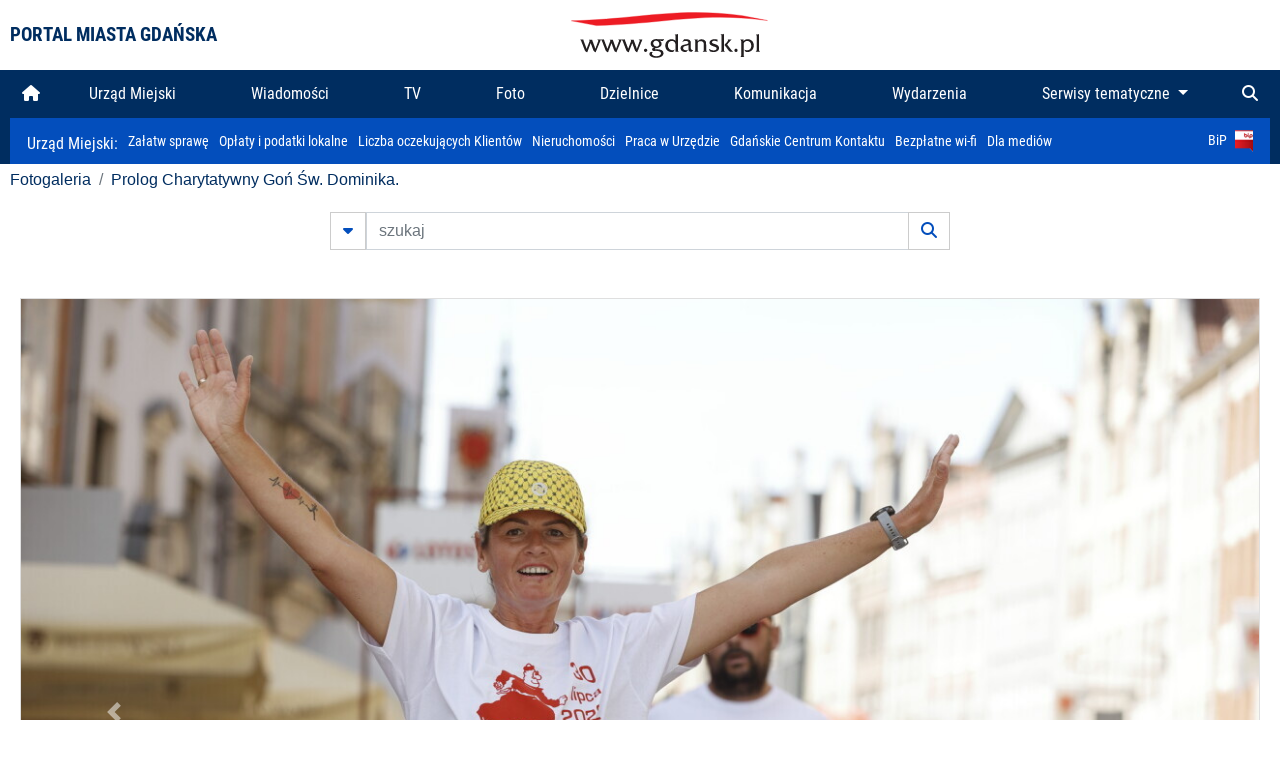

--- FILE ---
content_type: text/html; charset=UTF-8
request_url: https://www.gdansk.pl/fotogaleria/Prolog_Charytatywny_Gon_Sw_Dominika,f,224451?
body_size: 7422
content:


<!DOCTYPE html>
<html lang="pl">
	<head>
		<!-- Google Tag Manager -->
<script>(function(w,d,s,l,i){w[l]=w[l]||[];w[l].push({'gtm.start':
new Date().getTime(),event:'gtm.js'});var f=d.getElementsByTagName(s)[0],
j=d.createElement(s),dl=l!='dataLayer'?'&l='+l:'';j.async=true;j.src=
'https://www.googletagmanager.com/gtm.js?id='+i+dl;f.parentNode.insertBefore(j,f);
})(window,document,'script','dataLayer','GTM-5J58Z8');</script>
<!-- End Google Tag Manager -->

<meta charset="utf-8">



<meta http-equiv="X-UA-Compatible" content="IE=edge">
<meta name="viewport" content="width=device-width, initial-scale=1">

<link type="image/x-icon" href="images/gdansk.ico" rel="shortcut icon" />
<link type="image/x-icon" href="images/images1/gdansk.ico" rel="shortcut icon" />

<script src="/dist-old/runtime.91d92383.js"></script>
<script src="/dist-old/js/main/main.1962635c.js"></script>
<script src="/dist-old/js/main/main.defer.df304c27.js" defer></script>
<link href="/dist-old/css/main/default.754c2b6a.css" rel="stylesheet">
<link href="/dist-old/css/main/contrast.d3020194.css" rel="stylesheet">

<base href="https://www.gdansk.pl" target="_parent" />
<script src="/js/lazyload.js"></script>
<script src="/js/autofoto.js"></script>
<script src="/js/title-to-blank.js"></script>

        <script src="subpages/fotogaleria_3-0/js/jquery-ui-1.12.1.custom/jquery-ui.js"></script>
        <link href="subpages/fotogaleria_3-0/js/jquery-ui-1.12.1.custom/jquery-ui.css?1649082659" property="stylesheet" rel="stylesheet" type="text/css" />
        <script src="subpages/fotogaleria_3-0/js/lazyload-2.0.js"></script>

        <link href="subpages/fotogaleria_3-0/css/fotogaleria.css?1703681033" property="stylesheet" rel="stylesheet" type="text/css" />
        <title>Fotogaleria Prolog Charytatywny Goń Św. Dominika.</title>
	</head>
	<body>
		<header>
			


<div class="container">
    <div class="vignette">
        <div class="row">
            <div class="col-lg-auto col d-flex align-items-center">
                                    <span class="name-site">PORTAL MIASTA GDAŃSKA</span>
                            </div>
            <div class="col d-none d-lg-block">
                <a href="https://www.gdansk.pl" target="_self">
                    <img class="logo img-responsive img-center mx-auto d-block" style="height:70px"  src="../images/logo_www.svg" alt="Logo www.gdansk.pl"/>
                </a>
                <!-- <a href="https://www.gdansk.pl" target="_self">
                    <img style="height:90px" class="logo img-responsive img-center mx-auto d-block"  src="../images/logo-www-polska-ukraina2.jpg" alt="Logo www.gdansk.pl"/>
                </a> -->
            </div>
            <div class="col-auto d-flex align-items-center">
                                <extend-google-translation><div class="row">
    <div class="col language">
        <div class="d-none d-lg-inline-block" id="google_translate_element"
            style="display: inline-block; padding-left:10px; min-width:150px"></div>
        <script>
        function googleTranslateElementInit() {
            new google.translate.TranslateElement({
                pageLanguage: 'pl',
                layout: google.translate.TranslateElement.InlineLayout.VERTICAL,
                gaTrack: false
            }, 'google_translate_element');
        }
        </script>
        <script src="//translate.google.com/translate_a/element.js?cb=googleTranslateElementInit">
        </script>
        <!--
            <span>PL</span> | <a href="/en"><span>EN</span></a> | <a href="/de"><span>DE</span></a>
        -->
    </div>
</div>
</extend-google-translation>            </div>
        </div>
    </div>
</div>


		</header>
			<div class="menu-top">
	<div class="container-fluid container-xl">
		

<div class="menu-top"><nav class="navbar navbar-expand-lg d-flex"><button class="navbar-toggler" type="button" data-toggle="collapse" data-target="#navbarSupportedContent" aria-controls="navbarSupportedContent" aria-expanded="false" aria-label="Toggle navigation">
			<i class="fas fa-bars"></i>
			</button>
			<a class="navbar-toggler navbar-brand mx-auto" href="/">
			<img src="/images/logo_www_menu.png" alt="Logo www.gdansk.pl">
			</a><div  class="collapse navbar-collapse" id="navbarSupportedContent"><ul class="w-100 d-flex navbar-nav mr-auto"><li><a class="nav-link"  href="/"><i class="fas fa-home"></i></a></li><li class="flex-fill nav-item "><a href="https://gdansk.pl/link/290285/urzad-miejski" target="_parent" class="nav-link">Urząd Miejski</a></li><li class="flex-fill nav-item "><a href="https://gdansk.pl/link/194956/wiadomosci" target="_parent" class="nav-link">Wiadomości</a></li><li class="flex-fill nav-item "><a href="https://gdansk.pl/link/195017/tv" target="_parent" class="nav-link">TV</a></li><li class="flex-fill nav-item "><a href="https://gdansk.pl/link/195018/foto" target="_parent" class="nav-link">Foto</a></li><li class="flex-fill nav-item "><a href="https://gdansk.pl/link/195015/dzielnice" target="_parent" class="nav-link">Dzielnice</a></li><li class="flex-fill nav-item "><a href="https://gdansk.pl/link/195016/komunikacja" target="_parent" class="nav-link">Komunikacja</a></li><li class="flex-fill nav-item "><a href="https://gdansk.pl/link/233769/imprezy" target="_parent" class="nav-link">Wydarzenia</a></li>	<li class="flex-fill  nav-item dropdown position-static" >
						<a class="nav-link dropdown-toggle" href="#" id="twoja-dzielnica" role="button" data-toggle="dropdown" aria-haspopup="true" aria-expanded="false">
							Serwisy tematyczne
						</a>
						<div class="dropdown-menu w-100 px-3" aria-labelledby="twoja-dzielnica">
							<div class="row">
							<div class="col-12 col-md-3 inline">
								<div class="bar-title"><span>Dla mieszkańców</span></div><ul><li><a href="https://gdansk.pl/link/145261/budzet-obywatelski" target="_parent"><span>Budżet Obywatelski</span></a></li><li><a href="https://gdansk.pl/link/294859/rada-miasta-gdanska" target="_parent"><span>Rada Miasta Gdańska</span></a></li><li><a href="https://gdansk.pl/link/145267/zielony-gdansk-ekologia" target="_parent"><span>Zielony Gdańsk - Ekologia</span></a></li><li><a href="https://gdansk.pl/link/145294/rodzina" target="_parent"><span>Rodzina</span></a></li><li><a href="https://gdansk.pl/link/145300/seniorzy" target="_parent"><span>Seniorzy</span></a></li><li><a href="https://gdansk.pl/link/295120/park-kulturowy-glowne-miasto" target="_parent"><span>Park Kulturowy Główne Miasto</span></a></li><li><a href="https://gdansk.pl/link/278162/gdanskie-jubileusze-malzenskie" target="_parent"><span>Gdańskie Jubileusze Małżeńskie</span></a></li><li><a href="https://gdansk.pl/link/284630/stypendystki-i-stypendysci-kulturalni" target="_parent"><span>Stypendystki i Stypendyści Kulturalni</span></a></li><li><a href="https://gdansk.pl/link/212379/stypendysci-fahrenheita" target="_parent"><span>Stypendyści Fahrenheita</span></a></li><li><a href="https://gdansk.pl/link/145296/rowerowy-gdansk" target="_blank"><span>Rowerowy Gdańsk</span></a></li><li><a href="https://gdansk.pl/link/222285/edukacja-morska" target="_parent"><span>Edukacja morska</span></a></li><li><a href="https://gdansk.pl/link/221886/czytanie-rzadzi" target="_parent"><span>Czytanie rządzi</span></a></li><li><a href="https://gdansk.pl/link/216462/gdansk-z-ukraina" target="_parent"><span>Gdańsk z Ukrainą</span></a></li><li><a href="https://gdansk.pl/link/212373/organizacje-pozarzadowe" target="_parent"><span>Organizacje pozarządowe</span></a></li><li><a href="https://gdansk.pl/link/145315/wolontariat" target="_blank"><span>Wolontariat</span></a></li><li><a href="https://gdansk.pl/link/145286/migracje" target="_parent"><span>Migracje</span></a></li><li><a href="https://gdansk.pl/link/145269/gdansk-bez-barier" target="_parent"><span>Gdańsk bez barier</span></a></li><li><a href="https://gdansk.pl/link/212369/gdansk-patriotyczny" target="_parent"><span>Gdańsk patriotyczny</span></a></li><li><a href="https://gdansk.pl/link/145274/gdanszczanie" target="_parent"><span>Gdańszczanie</span></a></li><li><a href="https://gdansk.pl/link/292768/mapa-ofert-pracy" target="_parent"><span>Mapa ofert pracy</span></a></li></ul>
								</div>
									<div class="col-12 col-md-3 inline">
								<div class="bar-title"><span>Rozwój miasta</span></div><ul><li><a href="https://gdansk.pl/link/283616/rewitalizacja-gdansk" target="_parent"><span>Rewitalizacja Gdańsk</span></a></li><li><a href="https://gdansk.pl/link/264643/plan-ogolny-miasta-gdanska" target="_blank"><span>Plan ogólny miasta Gdańska</span></a></li><li><a href="https://gdansk.pl/link/245870/efektywnosc-energetyczna" target="_parent"><span>Efektywność energetyczna</span></a></li><li><a href="https://gdansk.pl/link/229779/mapa-inwestycji" target="_parent"><span>Mapa inwestycji</span></a></li><li><a href="https://gdansk.pl/link/212377/raport-o-stanie-miasta" target="_parent"><span>Raport o stanie miasta</span></a></li><li><a href="https://gdansk.pl/link/145317/zagospodarowanie-przestrzenne" target="_parent"><span>Zagospodarowanie przestrzenne</span></a></li><li><a href="https://gdansk.pl/link/145306/strategia" target="_parent"><span>Strategia</span></a></li><li><a href="https://gdansk.pl/link/145302/otwarte-dane" target="_parent"><span>Otwarte dane</span></a></li><li><a href="https://gdansk.pl/link/145288/nieruchomosci" target="_parent"><span>Nieruchomości</span></a></li><li><a href="https://gdansk.pl/link/145276/inwestycje-miejskie" target="_parent"><span>Inwestycje miejskie</span></a></li><li><a href="https://gdansk.pl/link/145272/gdansk-w-liczbach" target="_parent"><span>Gdańsk w liczbach</span></a></li><li><a href="https://gdansk.pl/link/145263/cennik-miejski" target="_parent"><span>Cennik miejski</span></a></li></ul>
								</div>
								<div class="col-12 col-md-3 inline">
								<div class="bar-title"><span>Wiadomości</span></div><ul><li><a href="https://gdansk.pl/link/145262/biznes-i-nauka" target="_parent"><span>Biznes i gospodarka</span></a></li><li><a href="https://gdansk.pl/link/145303/sport-i-rekreacja" target="_parent"><span>Sport i rekreacja</span></a></li><li><a href="https://gdansk.pl/link/145318/zdrowie-i-rodzina" target="_parent"><span>Zdrowie i rodzina</span></a></li><li><a href="https://gdansk.pl/link/145279/kultura-i-rozrywka" target="_parent"><span>Kultura i rozrywka</span></a></li><li><a href="https://gdansk.pl/link/145266/edukacja-i-nauka" target="_parent"><span>Edukacja i nauka</span></a></li><li><a href="https://gdansk.pl/link/295589/reportaz" target="_parent"><span>Reportaż</span></a></li><li><a href="https://gdansk.pl/link/212387/odeszli" target="_parent"><span>Odeszli</span></a></li></ul>
								<div class="bar-title"><span>Poznaj Gdańsk</span></div><ul><li><a href="https://gdansk.pl/link/145311/turystyka" target="_parent"><span>Turystyka</span></a></li><li><a href="https://gdansk.pl/link/145275/historia" target="_parent"><span>Historia</span></a></li><li><a href="https://gdansk.pl/link/226797/gdanskie-szlaki-pamieci" target="_parent"><span>Gdańskie szlaki pamięci</span></a></li><li><a href="https://gdansk.pl/link/145319/zurawie" target="_parent"><span>Żurawie</span></a></li></ul>
								</div>
							   	<div class="col-12 col-md-3 inline">
								<ul><li><a href="https://gdansk.pl/link/212366/30lat-samorzadu-w-gdansku" target="_parent"><span>30 lat samorządu</span></a></li><li><a href="https://gdansk.pl/link/212368/40-rocznica-porozumien-sierpniowych" target="_parent"><span>40 rocznica Porozumień Sierpniowych</span></a></li><li><a href="https://gdansk.pl/link/212367/89-2019" target="_parent"><span>89' 2019</span></a></li><li><a href="https://gdansk.pl/link/296351/monitoring-wizyjny" target="_parent"><span>Monitoring wizyjny</span></a></li><li><a href="https://gdansk.pl/link/212389/prezydent-adamowicz" target="_parent"><span>Prezydent Adamowicz</span></a></li><li><a href="https://gdansk.pl/link/212378/rok-lecha-badkowskiego" target="_parent"><span>Rok Lecha Bądkowskiego</span></a></li><li><a href="https://gdansk.pl/link/295412/vat-centralny" target="_parent"><span>VAT Centralny</span></a></li></ul>
								<div class="bar-title"><span>Serwisy mapowe</span></div><ul><li><a href="https://gdansk.pl/link/238502/plan-miasta" target="_blank"><span>GeoGdańsk</span></a></li><li><a href="https://gdansk.pl/link/238504/mapa-zgloszen" target="_blank"><span>Mapa porządku</span></a></li><li><a href="https://gdansk.pl/link/238521/mapa-inwestycji" target="_blank"><span>Mapa inwestycji</span></a></li><li><a href="https://gdansk.pl/link/238522/zagospodarowanie-przestrzenne" target="_blank"><span>Zagospodarowanie przestrzenne</span></a></li><li><a href="https://gdansk.pl/link/238531/mapa-miejsc-pracy" target="_blank"><span>Mapa miejsc pracy</span></a></li><li><a href="https://gdansk.pl/link/238520/ortofotomapa-miasto-3d-ukosne" target="_blank"><span>Ortofotomapa | Miasto 3D | Ukośne</span></a></li><li><a href="https://gdansk.pl/link/238535/mapa-dziel-sztuki" target="_blank"><span>Mapa dzieł sztuki</span></a></li></ul>
								</div>
						</div>
					</li></ul></div><div class="search">
				<ul class="navbar-nav ml-auto" style="float: right">
					<li class="nav-item button-search">
						<a href="/search" role="button" class="nav-link ml-auto mr-0">
							<i class="fas fa-search"></i>
						</a>
					</li>
				</ul>
			</div></div></div></nav></div>
<script>
var menuOffsetTop = $('.header_menu_top').offset().top;
$(window).scroll(function()
	{
	if ($(window).scrollTop() > menuOffsetTop)
		{
		$('#header_menu').addClass('lock');
		$('#header_menu_margin').css({'display':'block'}).height( $('#header_menu').outerHeight());
		$('#header_menu_logo').fadeIn("fast");
		}
		else if ($(window).scrollTop() <= menuOffsetTop)
			{
			$('#header_menu').removeClass('lock');
			$('#header_menu_margin').css({'display':'none'}).height(0);
			$('#header_menu_logo').fadeOut("fast");
			}
	});
</script>


	</div>
</div>

<!-- 
<div class="menu-top">
	<div class="container-fluid container-xl">
		<nav class="navbar navbar-expand-lg">

			<button class="navbar-toggler" type="button" data-toggle="collapse" data-target="#navbarSupportedContent" aria-controls="navbarSupportedContent" aria-expanded="false" aria-label="Toggle navigation">
				<i class="fas fa-bars"></i>
			</button>
			<a class="navbar-toggler navbar-brand mx-auto" href="/">
				<img src="/images/logo_www_menu.png" alt="Logo www.gdansk.pl">
			</a>
			<div class="collapse navbar-collapse" id="navbarSupportedContent">
				<ul class="w-100 d-flex navbar-nav mr-auto">
					<li  >
						<a class="nav-link"  href="/"><i class="fas fa-home"></i><span class="sr-only">(current)</span></a>
					</li>
					<li class="flex-fill nav-item dropdown ">
						<a class="nav-link" href="/wiadomosci">Wiadomości</a>
					</li>

					<li class="flex-fill nav-item ">
						<a class="nav-link" href="/dzielnice">Dzielnice</a>
					</li>
					<li class="flex-fill nav-item ">
						<a class="nav-link" href="/budzet-obywatelski">Budżet Obywatelski</a>
					</li>
					<li class="flex-fill  nav-item ">
						<a class="nav-link" href="/komunikacja">Komunikacja</a>
					</li>
					<li class="flex-fill nav-item ">
						<a class="nav-link" href="/tv">TV</a>
					</li>
					<li class="flex-fill nav-item active">
						<a class="nav-link" href="/fotogaleria">Foto</a>
					</li>
					<li class="flex-fill  nav-item ">
						<a class="nav-link" href="/kamera">Kamery</a>
					</li>
					<li class="flex-fill nav-item ">
						<a class="nav-link" href="//mapa.gdansk.gda.pl/ipg/" target="_blank">Plan miasta</a>
					</li>
					</li>
					<li style="	background: linear-gradient(180deg, #005bbb 50%, #ffd500 50%); text-shadow: 2px 0px 2px black; font-weight:bold" class="flex-fill nav-item ">
						<a class="nav-link" href="https://www.gdansk.pl/gdansk-z-ukraina">Pomoc</a>
					</li>
					<li class="flex-fill  nav-item dropdown position-static " >
						<a class="nav-link dropdown-toggle" href="#" id="twoja-dzielnica" role="button" data-toggle="dropdown" aria-haspopup="true" aria-expanded="false">
							Serwisy tematyczne
						</a>
						<div class="dropdown-menu w-100" aria-labelledby="twoja-dzielnica">
							<div class="row">
								<div class="col-md-3 col-sm-3 col-xs-3"><ul><li><a href="https://gdansk.pl/link/212366/30lat-samorzadu-w-gdansku" target="_parent"><span>30 lat samorządu</span></a></li><li><a href="https://gdansk.pl/link/212368/40-rocznica-porozumien-sierpniowych" target="_parent"><span>40 rocznica Porozumień Sierpniowych</span></a></li><li><a href="https://gdansk.pl/link/212367/89-2019" target="_parent"><span>89' 2019</span></a></li><li><a href="https://gdansk.pl/link/296351/monitoring-wizyjny" target="_parent"><span>Monitoring wizyjny</span></a></li><li><a href="https://gdansk.pl/link/212389/prezydent-adamowicz" target="_parent"><span>Prezydent Adamowicz</span></a></li><li><a href="https://gdansk.pl/link/212378/rok-lecha-badkowskiego" target="_parent"><span>Rok Lecha Bądkowskiego</span></a></li><li><a href="https://gdansk.pl/link/295412/vat-centralny" target="_parent"><span>VAT Centralny</span></a></li></ul></div>
							</div>
						</div>
					</li>
				</ul>
			</div>
			<div class="search">
				<ul class="navbar-nav ml-auto" style="float: right">
					<li class="nav-item button-search">
						<a href="/search" role="button" class="nav-link ml-auto mr-0">
							<i class="fas fa-search"></i>
						</a>
					</li>
				</ul>
			</div>
		</nav>
	</div>
</div>
 -->

<style>
		li.nav-item {
		text-align:center;
	}
        .dropdown-menu ul {
        list-style: none;
        padding: 1rem;
    }
    .dropdown-menu ul li {
        padding:4px 10px;
    }
    .dropdown-menu ul li:hover {
        background-color: #002d60 !important;
    }


    .dropdown-menu a:link, .dropdown-menu a:visited {
        color: #fff;
        overflow: hidden;
        font-weight: 400;
        padding-right: 10px;
    }
</style>

			

	<div class="submenu">
	<div class="container">	
		<nav class="navbar navbar-expand-lg">
			<ul class="navbar-nav ml-0">
				<li class="nav-item name-subpage">				
					<a style="font-size:1rem; font-weight:normal" href="https://www.gdansk.pl/urzad-miejski">Urząd Miejski: </a>				
				</li>
			</ul>
			<button class="navbar-toggler mr-auto" type="button" data-toggle="collapse" data-target="#submenu" aria-controls="submenu" aria-expanded="false" aria-label="Toggle navigation">
				<i class="fas fa-bars"></i>
			</button>
			<div class="collapse navbar-collapse ml-0" id="submenu">
				<ul class="navbar-nav mr-auto">				
					<li class="nav-item"><a href="https://www.gdansk.pl/urzad-miejski/procedury-urzedowe" target="_self"> Załatw sprawę</a>
					</li>
					<li class="nav-item"><a href="https://bip.gdansk.pl/prawo-lokalne/podatki-i-oplaty-lokalne" target="_blank">Opłaty i podatki lokalne</a>
					</li>
					<li class="nav-item"><a href="https://www.gdansk.pl/numerek" target="_self">Liczba oczekujących Klientów</a>
					</li>
					<li class="nav-item"><a href="https://www.gdansk.pl/oferty-inwestycyjne" target="_self">Nieruchomości</a>
					</li>
					<li class="nav-item"><a href="https://www.gdansk.pl/urzad-miejski/praca" target="_self">Praca w Urzędzie</a>
					</li>
					<li class="nav-item"><a href="https://www.gdansk.pl/kontaktgdansk" target="_blank">Gdańskie Centrum Kontaktu</a>
					</li>
					<li class="nav-item"><a href="http://www.gdanskwifi.pl/" target="_blank">Bezpłatne wi-fi</a>
					</li>
					<li class="nav-item"><a href="https://www.gdansk.pl/urzad-miejski/prasa" target="_self">Dla mediów</a>
					</li>					
				</ul>
				<ul class="navbar-nav ml-auto">	
					<li><a href="https://bip.gdansk.pl" target="_blank">BiP <img style=" padding-left:5px" src="images/bip-logo.png" alt="BiP" title="Bip"></a>
					</li>
				</ul>
			</div>
		</nav>
	</div>
</div> 


            <div class="container galeria">

                <div class="row">
	<div class="col">
		<ol class="breadcrumb">
		<li class="breadcrumb-item"><a href="/fotogaleria/">Fotogaleria</a></li> 
 <li class="breadcrumb-item"><a href="/fotogaleria/Prolog_Charytatywny_Gon_Sw_Dominika,c,9925">Prolog Charytatywny Goń Św. Dominika.</a></li>
		</ol>
	</div>
</div>
	
        
        
	

                
<form action="https://www.gdansk.pl/fotogaleria/szukaj" id="gallerySearchForm" method="get">
    <div class="row justify-content-md-center mb-5">
		<div class="col-lg-6 input-group">
			<button class="btn btn-outline-secondary" type="button" data-toggle="collapse" data-target="#search-advanced" aria-expanded="false" aria-controls="search-advanced">
				<i class="fas fa-caret-down"></i>
			</button>
			<input class="form-control" type="text" id="search-gallery" name="search-gallery" aria-label="szukaj" placeholder="szukaj" value="" />
            <div class="input-group-append">
                <button type="submit" class="btn btn-outline-secondary"><span class="fas fa-search"></span></button>
            </div>
			<div class="row">
				<div class="col">
					<div class="collapse" id="search-advanced">
						<div class="card card-body">
							<div class="row justify-content-md-center">
								<div class="col-lg-3 input-group">
									<div class="input-group-prepend">
										<span class="input-group-text far fa-calendar-alt" id="basic-addon1"></span>
									</div>
									<input type="text" class="form-control" value="" id="datepicker1" name="dates[]" aria-describedby="basic-addon1">
								</div>
								<div class="col-lg-3 input-group">
									<div class="input-group-prepend">
										<span class="input-group-text far fa-calendar-alt" id="basic-addon2"></span>
									</div>
									<input type="text" class="form-control" value="" id="datepicker2" name="dates[]" aria-describedby="basic-addon2">
								</div>
								<div class="col-lg-6">
									<input type="text" class="form-control searchauthor" value="" name="author" placeholder="autor">
								</div>

								<div class="col-lg-12 input-group mt-3">
									<div class="form-check">
										<input type="checkbox" name="type_a" value="album" class="form-check-input" id="searchtype">
										<label class="form-check-label" for="searchtype">pokaż tylko albumy</label>
									</div>
								</div>
							</div>
						</div>
					</div>
				</div>
			</div>
		</div>
   </div>
</form>

<script type="text/javascript">

function checkFields(form) {
    var checks_radios = form.find(':checkbox, :radio'),
        inputs = form.find(':input').not(checks_radios).not('[type="submit"],[type="button"],[type="reset"]'),
        checked = checks_radios.filter(':checked'),
        filled = inputs.filter(function(){
            return $.trim($(this).val()).length > 0;
        });

    if(checked.length + filled.length === 0) {
        return false;
    }

    return true;
}

$(function(){
    $('#gallerySearchForm').on('submit',function(item){
        var oneFilled = checkFields($(this));



        if(oneFilled !== true) {
            item.preventDefault();

            $('#gallerySearchForm').prepend('<div class="row justify-content-md-center"><div class="col-6 box" style="font-size: 0.8rem; color:red; font-weight:bold;">Proszę wypełnić przynajmniej jedno pole wyszukiwania!</div></div>');
        }

    });
});
</script>


                

<div class="container">
    <div class="row justify-content-md-center">
	    <div class="col-sm-12">

		<div class="card mb-3 text-center" id="imganchor">
		  <div class="carousel-inner">
			  <img class="card-img-top img-fluid" src="https://foto.cloudgdansk.pl/foto/Prolog_Charytatywny_Gon_Sw_Dominika_224451_1280px.JPG" id="imagemain">
              <a class="carousel-control-prev" href="/fotogaleria/Prolog_Charytatywny_Gon_Sw_Dominika,f,224450?#imganchor" role="button" data-slide="prev">
				<span class="carousel-control-prev-icon" aria-hidden="true"></span>
				<span class="sr-only">Poprzednie</span>
			  </a>
              <a class="carousel-control-next" href="/fotogaleria/Prolog_Charytatywny_Gon_Sw_Dominika,f,224452?#imganchor" role="button" data-slide="next">
				<span class="carousel-control-next-icon" aria-hidden="true"></span>
				<span class="sr-only">Następne</span>
			  </a>
		  </div>
		  <div class="card-body">
			<h5 class="card-title">Prolog Charytatywny Goń Św. Dominika.</h5>
			<p class="card-text">Gdańsk. Prolog Charytatywny Goń Św. Dominika.</p>
		  </div>
		  <div class="card-body">
			fot. Grzegorz Mehring/ www.gdansk.pl - 2022-07-30 14:00:01		  </div>
		</div>
    </div>
</div>

    <div class="row box justify-content-md-center" id="sameNodeImages">
                        <div class="col-sm-auto py-1 px-1 m-0">
                    <a href="/fotogaleria/Prolog_Charytatywny_Gon_Sw_Dominika,f,224416?"><img data-src="https://foto.cloudgdansk.pl/foto/Prolog_Charytatywny_Gon_Sw_Dominika_224416_100px.JPG" class="img-fluid lazyload" alt="Prolog Charytatywny Goń Św. Dominika."></a>
                </div>

                
                        <div class="col-sm-auto py-1 px-1 m-0">
                    <a href="/fotogaleria/Prolog_Charytatywny_Gon_Sw_Dominika,f,224417?"><img data-src="https://foto.cloudgdansk.pl/foto/Prolog_Charytatywny_Gon_Sw_Dominika_224417_100px.JPG" class="img-fluid lazyload" alt="Prolog Charytatywny Goń Św. Dominika."></a>
                </div>

                
                        <div class="col-sm-auto py-1 px-1 m-0">
                    <a href="/fotogaleria/Prolog_Charytatywny_Gon_Sw_Dominika,f,224418?"><img data-src="https://foto.cloudgdansk.pl/foto/Prolog_Charytatywny_Gon_Sw_Dominika_224418_100px.JPG" class="img-fluid lazyload" alt="Prolog Charytatywny Goń Św. Dominika."></a>
                </div>

                
                        <div class="col-sm-auto py-1 px-1 m-0">
                    <a href="/fotogaleria/Prolog_Charytatywny_Gon_Sw_Dominika,f,224419?"><img data-src="https://foto.cloudgdansk.pl/foto/Prolog_Charytatywny_Gon_Sw_Dominika_224419_100px.JPG" class="img-fluid lazyload" alt="Prolog Charytatywny Goń Św. Dominika."></a>
                </div>

                
                        <div class="col-sm-auto py-1 px-1 m-0">
                    <a href="/fotogaleria/Prolog_Charytatywny_Gon_Sw_Dominika,f,224420?"><img data-src="https://foto.cloudgdansk.pl/foto/Prolog_Charytatywny_Gon_Sw_Dominika_224420_100px.JPG" class="img-fluid lazyload" alt="Prolog Charytatywny Goń Św. Dominika."></a>
                </div>

                
                        <div class="col-sm-auto py-1 px-1 m-0">
                    <a href="/fotogaleria/Prolog_Charytatywny_Gon_Sw_Dominika,f,224421?"><img data-src="https://foto.cloudgdansk.pl/foto/Prolog_Charytatywny_Gon_Sw_Dominika_224421_100px.JPG" class="img-fluid lazyload" alt="Prolog Charytatywny Goń Św. Dominika."></a>
                </div>

                
                        <div class="col-sm-auto py-1 px-1 m-0">
                    <a href="/fotogaleria/Prolog_Charytatywny_Gon_Sw_Dominika,f,224422?"><img data-src="https://foto.cloudgdansk.pl/foto/Prolog_Charytatywny_Gon_Sw_Dominika_224422_100px.JPG" class="img-fluid lazyload" alt="Prolog Charytatywny Goń Św. Dominika."></a>
                </div>

                
                        <div class="col-sm-auto py-1 px-1 m-0">
                    <a href="/fotogaleria/Prolog_Charytatywny_Gon_Sw_Dominika,f,224423?"><img data-src="https://foto.cloudgdansk.pl/foto/Prolog_Charytatywny_Gon_Sw_Dominika_224423_100px.JPG" class="img-fluid lazyload" alt="Prolog Charytatywny Goń Św. Dominika."></a>
                </div>

                
                        <div class="col-sm-auto py-1 px-1 m-0">
                    <a href="/fotogaleria/Prolog_Charytatywny_Gon_Sw_Dominika,f,224424?"><img data-src="https://foto.cloudgdansk.pl/foto/Prolog_Charytatywny_Gon_Sw_Dominika_224424_100px.JPG" class="img-fluid lazyload" alt="Prolog Charytatywny Goń Św. Dominika."></a>
                </div>

                
                        <div class="col-sm-auto py-1 px-1 m-0">
                    <a href="/fotogaleria/Prolog_Charytatywny_Gon_Sw_Dominika,f,224425?"><img data-src="https://foto.cloudgdansk.pl/foto/Prolog_Charytatywny_Gon_Sw_Dominika_224425_100px.JPG" class="img-fluid lazyload" alt="Prolog Charytatywny Goń Św. Dominika."></a>
                </div>

                
                        <div class="col-sm-auto py-1 px-1 m-0">
                    <a href="/fotogaleria/Prolog_Charytatywny_Gon_Sw_Dominika,f,224426?"><img data-src="https://foto.cloudgdansk.pl/foto/Prolog_Charytatywny_Gon_Sw_Dominika_224426_100px.JPG" class="img-fluid lazyload" alt="Prolog Charytatywny Goń Św. Dominika."></a>
                </div>

                
                        <div class="col-sm-auto py-1 px-1 m-0">
                    <a href="/fotogaleria/Prolog_Charytatywny_Gon_Sw_Dominika,f,224427?"><img data-src="https://foto.cloudgdansk.pl/foto/Prolog_Charytatywny_Gon_Sw_Dominika_224427_100px.JPG" class="img-fluid lazyload" alt="Prolog Charytatywny Goń Św. Dominika."></a>
                </div>

                
                        <div class="col-sm-auto py-1 px-1 m-0">
                    <a href="/fotogaleria/Prolog_Charytatywny_Gon_Sw_Dominika,f,224428?"><img data-src="https://foto.cloudgdansk.pl/foto/Prolog_Charytatywny_Gon_Sw_Dominika_224428_100px.JPG" class="img-fluid lazyload" alt="Prolog Charytatywny Goń Św. Dominika."></a>
                </div>

                
                        <div class="col-sm-auto py-1 px-1 m-0">
                    <a href="/fotogaleria/Prolog_Charytatywny_Gon_Sw_Dominika,f,224429?"><img data-src="https://foto.cloudgdansk.pl/foto/Prolog_Charytatywny_Gon_Sw_Dominika_224429_100px.JPG" class="img-fluid lazyload" alt="Prolog Charytatywny Goń Św. Dominika."></a>
                </div>

                
                        <div class="col-sm-auto py-1 px-1 m-0">
                    <a href="/fotogaleria/Prolog_Charytatywny_Gon_Sw_Dominika,f,224430?"><img data-src="https://foto.cloudgdansk.pl/foto/Prolog_Charytatywny_Gon_Sw_Dominika_224430_100px.JPG" class="img-fluid lazyload" alt="Prolog Charytatywny Goń Św. Dominika."></a>
                </div>

                
                        <div class="col-sm-auto py-1 px-1 m-0">
                    <a href="/fotogaleria/Prolog_Charytatywny_Gon_Sw_Dominika,f,224431?"><img data-src="https://foto.cloudgdansk.pl/foto/Prolog_Charytatywny_Gon_Sw_Dominika_224431_100px.JPG" class="img-fluid lazyload" alt="Prolog Charytatywny Goń Św. Dominika."></a>
                </div>

                
                        <div class="col-sm-auto py-1 px-1 m-0">
                    <a href="/fotogaleria/Prolog_Charytatywny_Gon_Sw_Dominika,f,224432?"><img data-src="https://foto.cloudgdansk.pl/foto/Prolog_Charytatywny_Gon_Sw_Dominika_224432_100px.JPG" class="img-fluid lazyload" alt="Prolog Charytatywny Goń Św. Dominika."></a>
                </div>

                
                        <div class="col-sm-auto py-1 px-1 m-0">
                    <a href="/fotogaleria/Prolog_Charytatywny_Gon_Sw_Dominika,f,224433?"><img data-src="https://foto.cloudgdansk.pl/foto/Prolog_Charytatywny_Gon_Sw_Dominika_224433_100px.JPG" class="img-fluid lazyload" alt="Prolog Charytatywny Goń Św. Dominika."></a>
                </div>

                
                        <div class="col-sm-auto py-1 px-1 m-0">
                    <a href="/fotogaleria/Prolog_Charytatywny_Gon_Sw_Dominika,f,224434?"><img data-src="https://foto.cloudgdansk.pl/foto/Prolog_Charytatywny_Gon_Sw_Dominika_224434_100px.JPG" class="img-fluid lazyload" alt="Prolog Charytatywny Goń Św. Dominika."></a>
                </div>

                
                        <div class="col-sm-auto py-1 px-1 m-0">
                    <a href="/fotogaleria/Prolog_Charytatywny_Gon_Sw_Dominika,f,224435?"><img data-src="https://foto.cloudgdansk.pl/foto/Prolog_Charytatywny_Gon_Sw_Dominika_224435_100px.JPG" class="img-fluid lazyload" alt="Prolog Charytatywny Goń Św. Dominika."></a>
                </div>

                
                        <div class="col-sm-auto py-1 px-1 m-0">
                    <a href="/fotogaleria/Prolog_Charytatywny_Gon_Sw_Dominika,f,224436?"><img data-src="https://foto.cloudgdansk.pl/foto/Prolog_Charytatywny_Gon_Sw_Dominika_224436_100px.JPG" class="img-fluid lazyload" alt="Prolog Charytatywny Goń Św. Dominika."></a>
                </div>

                
                        <div class="col-sm-auto py-1 px-1 m-0">
                    <a href="/fotogaleria/Prolog_Charytatywny_Gon_Sw_Dominika,f,224437?"><img data-src="https://foto.cloudgdansk.pl/foto/Prolog_Charytatywny_Gon_Sw_Dominika_224437_100px.JPG" class="img-fluid lazyload" alt="Prolog Charytatywny Goń Św. Dominika."></a>
                </div>

                
                        <div class="col-sm-auto py-1 px-1 m-0">
                    <a href="/fotogaleria/Prolog_Charytatywny_Gon_Sw_Dominika,f,224438?"><img data-src="https://foto.cloudgdansk.pl/foto/Prolog_Charytatywny_Gon_Sw_Dominika_224438_100px.JPG" class="img-fluid lazyload" alt="Prolog Charytatywny Goń Św. Dominika."></a>
                </div>

                
                        <div class="col-sm-auto py-1 px-1 m-0">
                    <a href="/fotogaleria/Prolog_Charytatywny_Gon_Sw_Dominika,f,224439?"><img data-src="https://foto.cloudgdansk.pl/foto/Prolog_Charytatywny_Gon_Sw_Dominika_224439_100px.JPG" class="img-fluid lazyload" alt="Prolog Charytatywny Goń Św. Dominika."></a>
                </div>

                
                        <div class="col-sm-auto py-1 px-1 m-0">
                    <a href="/fotogaleria/Prolog_Charytatywny_Gon_Sw_Dominika,f,224440?"><img data-src="https://foto.cloudgdansk.pl/foto/Prolog_Charytatywny_Gon_Sw_Dominika_224440_100px.JPG" class="img-fluid lazyload" alt="Prolog Charytatywny Goń Św. Dominika."></a>
                </div>

                
                        <div class="col-sm-auto py-1 px-1 m-0">
                    <a href="/fotogaleria/Prolog_Charytatywny_Gon_Sw_Dominika,f,224441?"><img data-src="https://foto.cloudgdansk.pl/foto/Prolog_Charytatywny_Gon_Sw_Dominika_224441_100px.JPG" class="img-fluid lazyload" alt="Prolog Charytatywny Goń Św. Dominika."></a>
                </div>

                
                        <div class="col-sm-auto py-1 px-1 m-0">
                    <a href="/fotogaleria/Prolog_Charytatywny_Gon_Sw_Dominika,f,224442?"><img data-src="https://foto.cloudgdansk.pl/foto/Prolog_Charytatywny_Gon_Sw_Dominika_224442_100px.JPG" class="img-fluid lazyload" alt="Prolog Charytatywny Goń Św. Dominika."></a>
                </div>

                
                        <div class="col-sm-auto py-1 px-1 m-0">
                    <a href="/fotogaleria/Prolog_Charytatywny_Gon_Sw_Dominika,f,224443?"><img data-src="https://foto.cloudgdansk.pl/foto/Prolog_Charytatywny_Gon_Sw_Dominika_224443_100px.JPG" class="img-fluid lazyload" alt="Prolog Charytatywny Goń Św. Dominika."></a>
                </div>

                
                        <div class="col-sm-auto py-1 px-1 m-0">
                    <a href="/fotogaleria/Prolog_Charytatywny_Gon_Sw_Dominika,f,224444?"><img data-src="https://foto.cloudgdansk.pl/foto/Prolog_Charytatywny_Gon_Sw_Dominika_224444_100px.JPG" class="img-fluid lazyload" alt="Prolog Charytatywny Goń Św. Dominika."></a>
                </div>

                
                        <div class="col-sm-auto py-1 px-1 m-0">
                    <a href="/fotogaleria/Prolog_Charytatywny_Gon_Sw_Dominika,f,224445?"><img data-src="https://foto.cloudgdansk.pl/foto/Prolog_Charytatywny_Gon_Sw_Dominika_224445_100px.JPG" class="img-fluid lazyload" alt="Prolog Charytatywny Goń Św. Dominika."></a>
                </div>

                
                        <div class="col-sm-auto py-1 px-1 m-0">
                    <a href="/fotogaleria/Prolog_Charytatywny_Gon_Sw_Dominika,f,224446?"><img data-src="https://foto.cloudgdansk.pl/foto/Prolog_Charytatywny_Gon_Sw_Dominika_224446_100px.JPG" class="img-fluid lazyload" alt="Prolog Charytatywny Goń Św. Dominika."></a>
                </div>

                
                        <div class="col-sm-auto py-1 px-1 m-0">
                    <a href="/fotogaleria/Prolog_Charytatywny_Gon_Sw_Dominika,f,224447?"><img data-src="https://foto.cloudgdansk.pl/foto/Prolog_Charytatywny_Gon_Sw_Dominika_224447_100px.JPG" class="img-fluid lazyload" alt="Prolog Charytatywny Goń Św. Dominika."></a>
                </div>

                
                        <div class="col-sm-auto py-1 px-1 m-0">
                    <a href="/fotogaleria/Prolog_Charytatywny_Gon_Sw_Dominika,f,224448?"><img data-src="https://foto.cloudgdansk.pl/foto/Prolog_Charytatywny_Gon_Sw_Dominika_224448_100px.JPG" class="img-fluid lazyload" alt="Prolog Charytatywny Goń Św. Dominika."></a>
                </div>

                
                        <div class="col-sm-auto py-1 px-1 m-0">
                    <a href="/fotogaleria/Prolog_Charytatywny_Gon_Sw_Dominika,f,224449?"><img data-src="https://foto.cloudgdansk.pl/foto/Prolog_Charytatywny_Gon_Sw_Dominika_224449_100px.JPG" class="img-fluid lazyload" alt="Prolog Charytatywny Goń Św. Dominika."></a>
                </div>

                
                        <div class="col-sm-auto py-1 px-1 m-0">
                    <a href="/fotogaleria/Prolog_Charytatywny_Gon_Sw_Dominika,f,224450?"><img data-src="https://foto.cloudgdansk.pl/foto/Prolog_Charytatywny_Gon_Sw_Dominika_224450_100px.JPG" class="img-fluid lazyload" alt="Prolog Charytatywny Goń Św. Dominika."></a>
                </div>

                
                        <div class="col-sm-auto py-1 px-1 m-0 border border-dark">
                    <a href="/fotogaleria/Prolog_Charytatywny_Gon_Sw_Dominika,f,224451?"><img data-src="https://foto.cloudgdansk.pl/foto/Prolog_Charytatywny_Gon_Sw_Dominika_224451_100px.JPG" class="img-fluid lazyload" alt="Prolog Charytatywny Goń Św. Dominika."></a>
                </div>

                
                        <div class="col-sm-auto py-1 px-1 m-0">
                    <a href="/fotogaleria/Prolog_Charytatywny_Gon_Sw_Dominika,f,224452?"><img data-src="https://foto.cloudgdansk.pl/foto/Prolog_Charytatywny_Gon_Sw_Dominika_224452_100px.JPG" class="img-fluid lazyload" alt="Prolog Charytatywny Goń Św. Dominika."></a>
                </div>

                
                        <div class="col-sm-auto py-1 px-1 m-0">
                    <a href="/fotogaleria/Prolog_Charytatywny_Gon_Sw_Dominika,f,224453?"><img data-src="https://foto.cloudgdansk.pl/foto/Prolog_Charytatywny_Gon_Sw_Dominika_224453_100px.JPG" class="img-fluid lazyload" alt="Prolog Charytatywny Goń Św. Dominika."></a>
                </div>

                
                        <div class="col-sm-auto py-1 px-1 m-0">
                    <a href="/fotogaleria/Prolog_Charytatywny_Gon_Sw_Dominika,f,224454?"><img data-src="https://foto.cloudgdansk.pl/foto/Prolog_Charytatywny_Gon_Sw_Dominika_224454_100px.JPG" class="img-fluid lazyload" alt="Prolog Charytatywny Goń Św. Dominika."></a>
                </div>

                
                        <div class="col-sm-auto py-1 px-1 m-0">
                    <a href="/fotogaleria/Prolog_Charytatywny_Gon_Sw_Dominika,f,224455?"><img data-src="https://foto.cloudgdansk.pl/foto/Prolog_Charytatywny_Gon_Sw_Dominika_224455_100px.JPG" class="img-fluid lazyload" alt="Prolog Charytatywny Goń Św. Dominika."></a>
                </div>

                
                        <div class="col-sm-auto py-1 px-1 m-0">
                    <a href="/fotogaleria/Prolog_Charytatywny_Gon_Sw_Dominika,f,224456?"><img data-src="https://foto.cloudgdansk.pl/foto/Prolog_Charytatywny_Gon_Sw_Dominika_224456_100px.JPG" class="img-fluid lazyload" alt="Prolog Charytatywny Goń Św. Dominika."></a>
                </div>

                
                        <div class="col-sm-auto py-1 px-1 m-0">
                    <a href="/fotogaleria/Prolog_Charytatywny_Gon_Sw_Dominika,f,224457?"><img data-src="https://foto.cloudgdansk.pl/foto/Prolog_Charytatywny_Gon_Sw_Dominika_224457_100px.JPG" class="img-fluid lazyload" alt="Prolog Charytatywny Goń Św. Dominika."></a>
                </div>

                
                        <div class="col-sm-auto py-1 px-1 m-0">
                    <a href="/fotogaleria/Prolog_Charytatywny_Gon_Sw_Dominika,f,224458?"><img data-src="https://foto.cloudgdansk.pl/foto/Prolog_Charytatywny_Gon_Sw_Dominika_224458_100px.JPG" class="img-fluid lazyload" alt="Prolog Charytatywny Goń Św. Dominika."></a>
                </div>

                
                        <div class="col-sm-auto py-1 px-1 m-0">
                    <a href="/fotogaleria/Prolog_Charytatywny_Gon_Sw_Dominika,f,224459?"><img data-src="https://foto.cloudgdansk.pl/foto/Prolog_Charytatywny_Gon_Sw_Dominika_224459_100px.JPG" class="img-fluid lazyload" alt="Prolog Charytatywny Goń Św. Dominika."></a>
                </div>

                
                        <div class="col-sm-auto py-1 px-1 m-0">
                    <a href="/fotogaleria/Prolog_Charytatywny_Gon_Sw_Dominika,f,224460?"><img data-src="https://foto.cloudgdansk.pl/foto/Prolog_Charytatywny_Gon_Sw_Dominika_224460_100px.JPG" class="img-fluid lazyload" alt="Prolog Charytatywny Goń Św. Dominika."></a>
                </div>

                
                        <div class="col-sm-auto py-1 px-1 m-0">
                    <a href="/fotogaleria/Prolog_Charytatywny_Gon_Sw_Dominika,f,224461?"><img data-src="https://foto.cloudgdansk.pl/foto/Prolog_Charytatywny_Gon_Sw_Dominika_224461_100px.JPG" class="img-fluid lazyload" alt="Prolog Charytatywny Goń Św. Dominika."></a>
                </div>

                
                        <div class="col-sm-auto py-1 px-1 m-0">
                    <a href="/fotogaleria/Prolog_Charytatywny_Gon_Sw_Dominika,f,224462?"><img data-src="https://foto.cloudgdansk.pl/foto/Prolog_Charytatywny_Gon_Sw_Dominika_224462_100px.JPG" class="img-fluid lazyload" alt="Prolog Charytatywny Goń Św. Dominika."></a>
                </div>

                
                        <div class="col-sm-auto py-1 px-1 m-0">
                    <a href="/fotogaleria/Prolog_Charytatywny_Gon_Sw_Dominika,f,224463?"><img data-src="https://foto.cloudgdansk.pl/foto/Prolog_Charytatywny_Gon_Sw_Dominika_224463_100px.JPG" class="img-fluid lazyload" alt="Prolog Charytatywny Goń Św. Dominika."></a>
                </div>

                
                        <div class="col-sm-auto py-1 px-1 m-0">
                    <a href="/fotogaleria/Prolog_Charytatywny_Gon_Sw_Dominika,f,224464?"><img data-src="https://foto.cloudgdansk.pl/foto/Prolog_Charytatywny_Gon_Sw_Dominika_224464_100px.JPG" class="img-fluid lazyload" alt="Prolog Charytatywny Goń Św. Dominika."></a>
                </div>

                
                        <div class="col-sm-auto py-1 px-1 m-0">
                    <a href="/fotogaleria/Prolog_Charytatywny_Gon_Sw_Dominika,f,224465?"><img data-src="https://foto.cloudgdansk.pl/foto/Prolog_Charytatywny_Gon_Sw_Dominika_224465_100px.JPG" class="img-fluid lazyload" alt="Prolog Charytatywny Goń Św. Dominika."></a>
                </div>

                
                        <div class="col-sm-auto py-1 px-1 m-0">
                    <a href="/fotogaleria/Prolog_Charytatywny_Gon_Sw_Dominika,f,224466?"><img data-src="https://foto.cloudgdansk.pl/foto/Prolog_Charytatywny_Gon_Sw_Dominika_224466_100px.JPG" class="img-fluid lazyload" alt="Prolog Charytatywny Goń Św. Dominika."></a>
                </div>

                
                        <div class="col-sm-auto py-1 px-1 m-0">
                    <a href="/fotogaleria/Prolog_Charytatywny_Gon_Sw_Dominika,f,224467?"><img data-src="https://foto.cloudgdansk.pl/foto/Prolog_Charytatywny_Gon_Sw_Dominika_224467_100px.JPG" class="img-fluid lazyload" alt="Prolog Charytatywny Goń Św. Dominika."></a>
                </div>

                
        <div class="col-12">
            <div class="row px-3 my-3 justify-content-md-center">
                










            </div>
        </div>
        </div>

</div>
<script type="text/javascript">
document.getElementById('sameNodeImages').style.visibility="hidden";

setTimeout(() => {
  document.getElementById('sameNodeImages').style.visibility="visible";
}, 2000);
</script>


            </div>






<script type="text/javascript">

$(document).ready(function () {

 //   window.location.hash = '#imganchor';
    lazyload();
});

 jQuery(function($)
    {
      $.datepicker.regional['pl'] =
      {
          closeText: 'Zamknij',
          prevText: 'Poprzedni',
          nextText: 'Następny',
          currentText: 'Dziś',
          monthNames: ['Styczeń','Luty','Marzec','Kwiecień','Maj','Czerwiec','Lipiec','Sierpień','Wrzesień','Październik','Listopad','Grudzień'],
          monthNamesShort: ['Sty','Lu','Mar','Kw','Maj','Cze','Lip','Sie','Wrz','Pa','Lis','Gru'],
          dayNames: ['Niedziela','Poniedzialek','Wtorek','Środa','Czwartek','Piątek','Sobota'],
          dayNamesShort: ['Nie','Pn','Wt','Śr','Czw','Pt','So'],
          dayNamesMin: ['N','Pn','Wt','Śr','Cz','Pt','So'],
          weekHeader: 'Tydz',
          dateFormat: 'yy-mm-dd',
          firstDay: 1,
          isRTL: false,
          showMonthAfterYear: false,
          yearSuffix: ''
      };
      $.datepicker.setDefaults($.datepicker.regional['pl']);
      $.datepicker.setValue
  });
$(function()
  {
    $( "#datepicker1" ).datepicker({changeMonth: true,changeYear: true});
    $( "#datepicker2" ).datepicker({changeMonth: true,changeYear: true});
    

    });

// Initialize tooltip component
$(function () {
  $('[data-toggle="tooltip"]').tooltip()
});

// Initialize popover component
$(function () {
  $('[data-toggle="popover"]').popover()
});

        </script>
	<button data-set-peak class="rounded-circle btn btn-secondary btn-lg"
    style="z-index: 2; cursor: pointer; position: fixed; bottom: 70px; right: 20px; display:none; width: 60px; height: 60px;"><span class="sr-only">Przewiń do góry</span><i
        class="fas fa-angle-up"></i></button>

<script src="/js/peak.js"></script>
<script>
$(function()
	{
    $("img.lazy").lazyload(
    	{
    	threshold : 200,
    	effect : "fadeIn"
		});
	});	
</script></body>
</html>


--- FILE ---
content_type: application/javascript; charset=utf-8
request_url: https://www.gdansk.pl/js/title-to-blank.js
body_size: 244
content:
/* Skrypt dodaje odpowiedni title do linkow otwieranych w nowym oknie/karcie */
$(document).ready(function() {
	$( "a[target='_blank']" ).each(function( ) {
		var title = $(this).attr('title');
		if (typeof title !== 'undefined' && title !== null) {
			$(this).attr('title','Otwarcie w nowej karcie: '+title);
		} else {
			$(this).attr('title','Otwarcie w nowej karcie');
		}
	});
});
